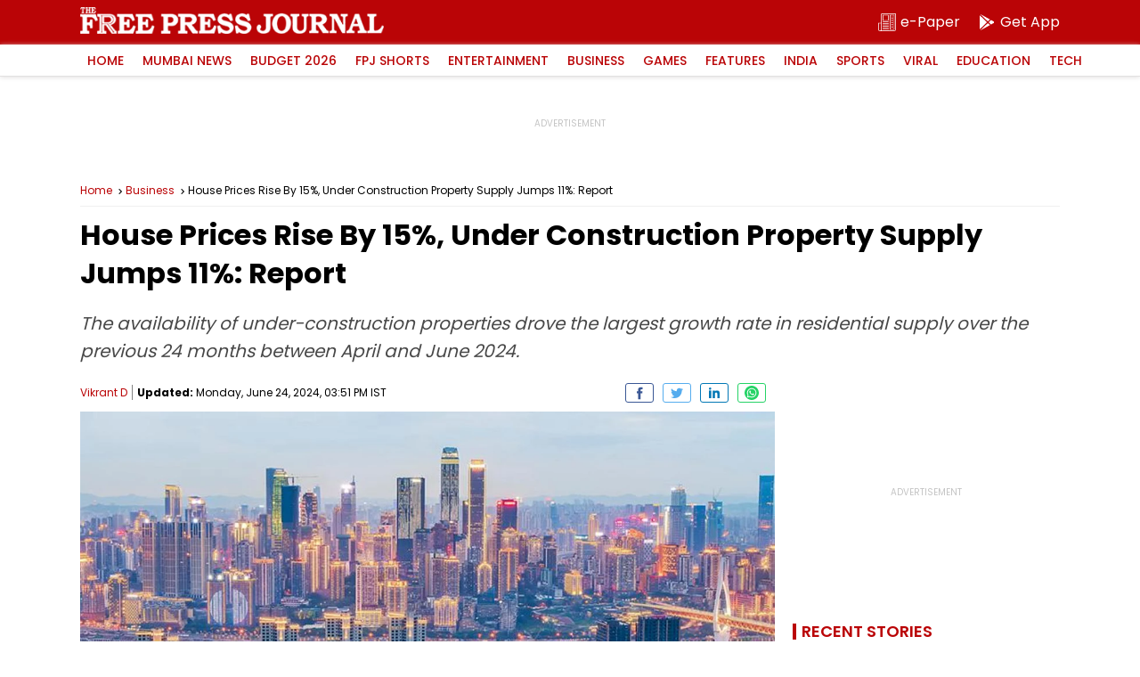

--- FILE ---
content_type: text/html; charset=utf-8
request_url: https://www.google.com/recaptcha/api2/aframe
body_size: 248
content:
<!DOCTYPE HTML><html><head><meta http-equiv="content-type" content="text/html; charset=UTF-8"></head><body><script nonce="ICnden6S_tKdzHxXay6Wmw">/** Anti-fraud and anti-abuse applications only. See google.com/recaptcha */ try{var clients={'sodar':'https://pagead2.googlesyndication.com/pagead/sodar?'};window.addEventListener("message",function(a){try{if(a.source===window.parent){var b=JSON.parse(a.data);var c=clients[b['id']];if(c){var d=document.createElement('img');d.src=c+b['params']+'&rc='+(localStorage.getItem("rc::a")?sessionStorage.getItem("rc::b"):"");window.document.body.appendChild(d);sessionStorage.setItem("rc::e",parseInt(sessionStorage.getItem("rc::e")||0)+1);localStorage.setItem("rc::h",'1770150206558');}}}catch(b){}});window.parent.postMessage("_grecaptcha_ready", "*");}catch(b){}</script></body></html>

--- FILE ---
content_type: application/javascript; charset=utf-8
request_url: https://fundingchoicesmessages.google.com/f/AGSKWxWcrHbW7ksZk15FQ9KtWQDRr5dyiRLjI-PXIrKpqavHZcDpN_U2Om8GSH7-NcTu0-C9rW9u-9yeQtTdwCwQeQIdq7OZx4QUFu_A2Fb-0CiVYSU6VirPeKOSVEncQGiFCLQMARo0MSymuydd9QLf8_D5wxB51s2SFPzF2-EVXD0sGIns5iSUAbeMDDrv/__footer_ad_/invideoad./delivery/lg3./dif/?cid/ads_view.
body_size: -1285
content:
window['ec11d34f-1a6d-4819-ae54-48ad0956e09e'] = true;